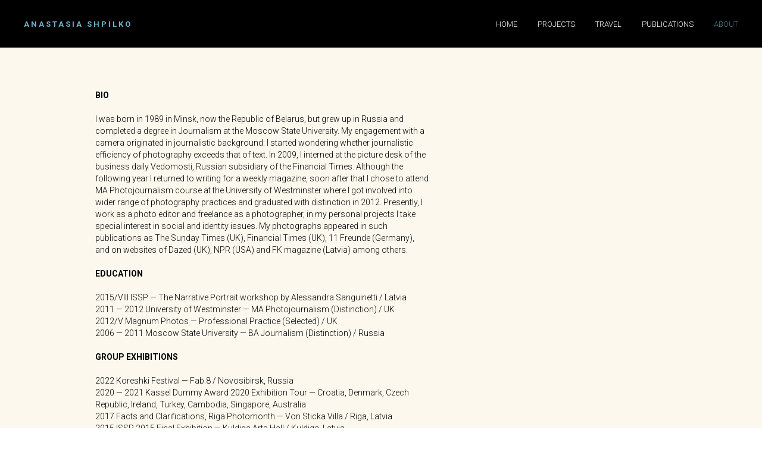

--- FILE ---
content_type: text/html; charset=UTF-8
request_url: https://www.anastasiashpilko.ru/about
body_size: 5127
content:
<!DOCTYPE html> <html> <head> <meta charset="utf-8" /> <meta http-equiv="Content-Type" content="text/html; charset=utf-8" /> <meta name="viewport" content="width=device-width, initial-scale=1.0" /> <!--metatextblock--> <title>About & Contact</title> <meta name="description" content="Documentary and editorial photographer based in Moscow, Russia" /> <meta property="og:url" content="https://anastasiashpilko.ru/about" /> <meta property="og:title" content="About & Contact" /> <meta property="og:description" content="Documentary and editorial photographer based in Moscow, Russia" /> <meta property="og:type" content="website" /> <link rel="canonical" href="https://anastasiashpilko.ru/about"> <!--/metatextblock--> <meta name="format-detection" content="telephone=no" /> <meta http-equiv="x-dns-prefetch-control" content="on"> <link rel="dns-prefetch" href="https://ws.tildacdn.com"> <link rel="dns-prefetch" href="https://static.tildacdn.com"> <link rel="shortcut icon" href="https://static.tildacdn.com/img/tildafavicon.ico" type="image/x-icon" /> <!-- Assets --> <script src="https://neo.tildacdn.com/js/tilda-fallback-1.0.min.js" async charset="utf-8"></script> <link rel="stylesheet" href="https://static.tildacdn.com/css/tilda-grid-3.0.min.css" type="text/css" media="all" onerror="this.loaderr='y';"/> <link rel="stylesheet" href="https://static.tildacdn.com/ws/project5898645/tilda-blocks-page29418114.min.css?t=1756924720" type="text/css" media="all" onerror="this.loaderr='y';" /> <link rel="preconnect" href="https://fonts.gstatic.com"> <link href="https://fonts.googleapis.com/css2?family=Roboto:wght@300;400;500;700&subset=latin,cyrillic" rel="stylesheet"> <script nomodule src="https://static.tildacdn.com/js/tilda-polyfill-1.0.min.js" charset="utf-8"></script> <script type="text/javascript">function t_onReady(func) {if(document.readyState!='loading') {func();} else {document.addEventListener('DOMContentLoaded',func);}}
function t_onFuncLoad(funcName,okFunc,time) {if(typeof window[funcName]==='function') {okFunc();} else {setTimeout(function() {t_onFuncLoad(funcName,okFunc,time);},(time||100));}}</script> <script src="https://static.tildacdn.com/js/tilda-scripts-3.0.min.js" charset="utf-8" defer onerror="this.loaderr='y';"></script> <script src="https://static.tildacdn.com/ws/project5898645/tilda-blocks-page29418114.min.js?t=1756924720" charset="utf-8" async onerror="this.loaderr='y';"></script> <script src="https://static.tildacdn.com/js/tilda-lazyload-1.0.min.js" charset="utf-8" async onerror="this.loaderr='y';"></script> <script src="https://static.tildacdn.com/js/tilda-menu-1.0.min.js" charset="utf-8" async onerror="this.loaderr='y';"></script> <script src="https://static.tildacdn.com/js/tilda-skiplink-1.0.min.js" charset="utf-8" async onerror="this.loaderr='y';"></script> <script src="https://static.tildacdn.com/js/tilda-events-1.0.min.js" charset="utf-8" async onerror="this.loaderr='y';"></script> <script type="text/javascript">window.dataLayer=window.dataLayer||[];</script> <script type="text/javascript">(function() {if((/bot|google|yandex|baidu|bing|msn|duckduckbot|teoma|slurp|crawler|spider|robot|crawling|facebook/i.test(navigator.userAgent))===false&&typeof(sessionStorage)!='undefined'&&sessionStorage.getItem('visited')!=='y'&&document.visibilityState){var style=document.createElement('style');style.type='text/css';style.innerHTML='@media screen and (min-width: 980px) {.t-records {opacity: 0;}.t-records_animated {-webkit-transition: opacity ease-in-out .2s;-moz-transition: opacity ease-in-out .2s;-o-transition: opacity ease-in-out .2s;transition: opacity ease-in-out .2s;}.t-records.t-records_visible {opacity: 1;}}';document.getElementsByTagName('head')[0].appendChild(style);function t_setvisRecs(){var alr=document.querySelectorAll('.t-records');Array.prototype.forEach.call(alr,function(el) {el.classList.add("t-records_animated");});setTimeout(function() {Array.prototype.forEach.call(alr,function(el) {el.classList.add("t-records_visible");});sessionStorage.setItem("visited","y");},400);}
document.addEventListener('DOMContentLoaded',t_setvisRecs);}})();</script></head> <body class="t-body" style="margin:0;"> <!--allrecords--> <div id="allrecords" class="t-records" data-hook="blocks-collection-content-node" data-tilda-project-id="5898645" data-tilda-page-id="29418114" data-tilda-page-alias="about" data-tilda-formskey="69e13da1d383d5d25dcecf4ca5898645" data-tilda-lazy="yes" data-tilda-root-zone="com" data-tilda-project-country="RU"> <div id="rec475751226" class="r t-rec t-rec_pb_0" style="padding-bottom:0px;background-color:#ffffff; " data-animationappear="off" data-record-type="456" data-bg-color="#ffffff"> <!-- T456 --> <div id="nav475751226marker"></div> <div id="nav475751226" class="t456 " style="background-color: rgba(0,0,0,1); " data-bgcolor-hex="#000000" data-bgcolor-rgba="rgba(0,0,0,1)" data-navmarker="nav475751226marker" data-appearoffset="" data-bgopacity-two="100" data-menushadow="" data-menushadow-css="" data-bgopacity="1" data-bgcolor-rgba-afterscroll="rgba(0,0,0,1)" data-menu-items-align="right" data-menu="yes"> <div class="t456__maincontainer " style=""> <div class="t456__leftwrapper" style="min-width:90px;width:90px;"> <div class="t456__logowrapper"> <div class="t456__logo t-title" field="title"">ANASTASIA SHPILKO</div> </div> </div> <nav
class="t456__rightwrapper t456__menualign_right"
style=""> <ul role="list" class="t456__list t-menu__list"> <li class="t456__list_item"
style="padding:0 15px 0 0;"> <a class="t-menu__link-item"
href="/" data-menu-submenu-hook="" data-menu-item-number="1">home</a> </li> <li class="t456__list_item"
style="padding:0 15px;"> <a class="t-menu__link-item"
href="/projects" data-menu-submenu-hook="" data-menu-item-number="2">projects</a> </li> <li class="t456__list_item"
style="padding:0 15px;"> <a class="t-menu__link-item"
href="/travel" data-menu-submenu-hook="" data-menu-item-number="3">travel</a> </li> <li class="t456__list_item"
style="padding:0 15px;"> <a class="t-menu__link-item"
href="/publications" data-menu-submenu-hook="" data-menu-item-number="4">publications</a> </li> <li class="t456__list_item"
style="padding:0 0 0 15px;"> <a class="t-menu__link-item"
href="/about" data-menu-submenu-hook="" data-menu-item-number="5">about</a> </li> </ul> </nav> </div> </div> <style>@media screen and (max-width:980px){#rec475751226 .t456__leftcontainer{padding:20px;}}@media screen and (max-width:980px){#rec475751226 .t456__imglogo{padding:20px 0;}}</style> <script type="text/javascript">t_onReady(function() {t_onFuncLoad('t_menu__highlightActiveLinks',function() {t_menu__highlightActiveLinks('.t456__list_item a');});t_onFuncLoad('t_menu__findAnchorLinks',function() {t_menu__findAnchorLinks('475751226','.t456__list_item a');});});t_onReady(function() {t_onFuncLoad('t_menu__setBGcolor',function() {t_menu__setBGcolor('475751226','.t456');window.addEventListener('resize',function() {t_menu__setBGcolor('475751226','.t456');});});t_onFuncLoad('t_menu__interactFromKeyboard',function() {t_menu__interactFromKeyboard('475751226');});});</script> <style>#rec475751226 .t-menu__link-item{-webkit-transition:color 0.3s ease-in-out,opacity 0.3s ease-in-out;transition:color 0.3s ease-in-out,opacity 0.3s ease-in-out;}#rec475751226 .t-menu__link-item.t-active:not(.t978__menu-link){color:#72b4cc !important;}#rec475751226 .t-menu__link-item:not(.t-active):not(.tooltipstered):hover{color:#72b4cc !important;}#rec475751226 .t-menu__link-item:not(.t-active):not(.tooltipstered):focus-visible{color:#72b4cc !important;}@supports (overflow:-webkit-marquee) and (justify-content:inherit){#rec475751226 .t-menu__link-item,#rec475751226 .t-menu__link-item.t-active{opacity:1 !important;}}</style> <style> #rec475751226 a.t-menusub__link-item{color:#000000;font-weight:300;}</style> <style> #rec475751226 .t456__logowrapper a{font-size:13px;color:#72b4cc;font-weight:600;letter-spacing:3px;}#rec475751226 a.t-menu__link-item{font-size:13px;color:#ffffff;font-weight:300;text-transform:uppercase;}</style> <style> #rec475751226 .t456__logo{font-size:13px;color:#72b4cc;font-weight:600;letter-spacing:3px;}</style> </div> <div id="rec475759215" class="r t-rec t-rec_pt_150 t-rec_pb_30" style="padding-top:150px;padding-bottom:30px;background-color:#fcf8ed; " data-record-type="471" data-bg-color="#fcf8ed"> <!-- T471 --> <div class="t471"> <div class="t-container t-align_left"> <div class="t-col t-col_6 t-prefix_1"> <div class="t471__descr t-descr t-descr_xxxl " field="descr"><div style="font-size: 14px;" data-customstyle="yes"><strong style="font-family: Roboto;">BIO</strong><br /><br /><span style="font-family: Roboto;">I was born in 1989 in Minsk, now the Republic of Belarus, but grew up in Russia and completed a degree in Journalism at the Moscow State University. My engagement with a camera originated in journalistic background: I started wondering whether journalistic efficiency of photography exceeds that of text. In 2009, I interned at the picture desk of the business daily Vedomosti, Russian subsidiary of the Financial Times. Although the following year I returned to writing for a weekly magazine, soon after that I chose to attend MA Photojournalism course at the University of Westminster where I got involved into wider range of photography practices and graduated with distinction in 2012. Presently, I work as a photo editor and freelance as a photographer, in my personal projects I take special interest in social and identity issues. My photographs appeared in such publications as The Sunday Times (UK), Financial Times (UK), 11 Freunde (Germany), and on websites of Dazed (UK), NPR (USA) and FK magazine (Latvia) among others.</span><br /><br /><strong style="font-family: Roboto;">EDUCATION</strong><br /><br /><span style="font-family: Roboto;">2015/VIII ISSP — The Narrative Portrait workshop by Alessandra Sanguinetti / Latvia </span><br /><span style="font-family: Roboto;">2011 — 2012 University of Westminster — MA Photojournalism (Distinction) / UK</span><br /><span style="font-family: Roboto;"> 2012/V Magnum Photos — Professional Practice (Selected) / UK</span><br /><span style="font-family: Roboto;">2006 — 2011 Moscow State University — BA Journalism (Distinction) / Russia</span><br /><br /><strong style="font-family: Roboto;">GROUP EXHIBITIONS</strong><br /><br /><span style="font-size: 14px; font-family: Roboto;">2022 Koreshki Festival — Fab.8 / Novosibirsk, Russia</span><br /><span style="font-size: 14px; font-family: Roboto;">2020 — 2021 Kassel</span><span style="font-family: Roboto;"> Dummy Award 2020 Exhibition Tour — Croatia, Denmark, Czech Republic, Ireland, Turkey, Cambodia, Singapore, Australia</span><br /><span style="font-family: Roboto;">2017 Facts and Clarifications, Riga Photomonth — Von Sticka Villa / Riga, Latvia</span><br /><span style="font-family: Roboto;">2015 ISSP 2015 Final Exhibition — Kuldiga Arts Hall / Kuldiga, Latvia</span><br /><span style="font-family: Roboto;">2013 FreshFaced + WildEyed — The Photographers' Gallery / London, UK</span><br /><span style="font-family: Roboto;">2012 Photobook Show, Brighton Photo Biennial — Jubilee Library / Brighton, UK</span><br /><span style="font-family: Roboto;">2012 Degree Show Here and There — AmbikaP3 Gallery / London, UK</span><br /><br /><strong style="font-family: Roboto;">AWARDS &amp; HONOURS</strong><br /><br /><span style="font-family: Roboto;">2020 Shortlisted, Kassel Dummy Award / Germany</span><br /><span style="font-family: Roboto;">2013 Honorable Mention, International Photography Awards </span><br /><span style="font-family: Roboto;">Deeper Perspective category (Non-Professional and Student) / USA</span><br /><span style="font-family: Roboto;">2012 Shortlisted, Metro Imaging One Year Mentorship Prize / UK</span><br /><br /><strong style="font-family: Roboto;">RELATED PROFESSIONAL EXPERIENCE</strong><br /><br /><span style="font-family: Roboto;">2017/VII — 2025/VIII</span><br /><span style="font-family: Roboto;">photo editor at Forbes magazine (Russia)</span><br /><span style="font-family: Roboto;">2016/VIII — 2017/VI</span><br /><span style="font-family: Roboto;">photo editor at Women’s Health magazine (Russia)</span><br /><span style="font-family: Roboto;">2014/XI — 2016/III</span><br /><span style="font-family: Roboto;">photo editor at Psychologies magazine (Russia)</span><br /><span style="font-family: Roboto;">2013/VI — 2014/X</span><br /><span style="font-family: Roboto;">assistant photo editor at Psychologies magazine (Ru</span><span style="font-family: Roboto; font-size: 14px;">ssia)</span><br /><br /><p style="text-align: left;"><strong style="font-family: Roboto; font-size: 14px;">E-mail</strong><span style="font-family: Roboto; font-size: 14px;">: asya.shpilko@gmail.com </span></p><p style="text-align: left;"><strong style="font-family: Roboto; font-size: 14px;">Mobile</strong><span style="font-family: Roboto; font-size: 14px;">: +7 916 588 08 09</span></p></div></div> <div class="t-sociallinks"> <ul role="list" class="t-sociallinks__wrapper" aria-label="Social media links"> <!-- new soclinks --><li class="t-sociallinks__item t-sociallinks__item_facebook"><a href="https://www.facebook.com/anastasia.shpilko" target="_blank" rel="nofollow" aria-label="facebook" style="width: 40px; height: 40px;"><svg class="t-sociallinks__svg" role="presentation" width=40px height=40px viewBox="0 0 100 100" fill="none" xmlns="http://www.w3.org/2000/svg"> <path d="M43.3077 14.1204C46.4333 11.1506 50.8581 10.1412 55.0516 10.0244C59.4777 9.98539 63.9037 10.0049 68.3285 10.0049C68.348 14.683 68.348 19.3416 68.3285 24.0197C65.4757 24.0197 62.6021 24.0197 59.7492 24.0197C57.9435 23.9028 56.0805 25.2811 55.7505 27.0868C55.7116 30.2125 55.7311 33.3369 55.7311 36.4625C59.9233 36.482 64.1168 36.4625 68.3091 36.482C67.9986 41.0042 67.436 45.5082 66.7761 49.9732C63.0684 50.0122 59.3608 49.9732 55.6531 49.9927C55.6142 63.3281 55.6726 76.6439 55.6336 89.9805C50.1203 90 44.6276 89.961 39.1142 90C39.0168 76.6646 39.1142 63.3293 39.0558 49.9927C36.377 49.9732 33.6788 50.0122 31 49.9732C31.0195 45.4887 31 41.0054 31 36.5404C33.6788 36.5015 36.377 36.5404 39.0558 36.521C39.1337 32.1728 38.9778 27.8052 39.1337 23.4571C39.4259 19.9833 40.7263 16.5082 43.3077 14.1204Z" fill="#000000"/> </svg></a></li>&nbsp;<li class="t-sociallinks__item t-sociallinks__item_instagram"><a href="https://www.instagram.com/less_than_1/" target="_blank" rel="nofollow" aria-label="instagram" style="width: 40px; height: 40px;"><svg class="t-sociallinks__svg" role="presentation" width=40px height=40px viewBox="0 0 100 100" fill="none" xmlns="http://www.w3.org/2000/svg"> <path d="M66.9644 10H33.04C20.3227 10 10 20.3227 10 32.9573V67.1167C10 79.6816 20.3227 90 33.04 90H66.96C79.6816 90 90 79.6816 90 67.0384V32.9616C90.0044 20.3227 79.6816 10 66.9644 10ZM29.2 50.0022C29.2 38.5083 38.5257 29.2 50.0022 29.2C61.4786 29.2 70.8 38.5083 70.8 50.0022C70.8 61.4961 61.4743 70.8 50.0022 70.8C38.5257 70.8 29.2 61.4961 29.2 50.0022ZM72.8854 31.2027C70.2079 31.2027 68.0789 29.0824 68.0789 26.4049C68.0789 23.7273 70.2035 21.6027 72.8854 21.6027C75.5586 21.6027 77.6833 23.7273 77.6833 26.4049C77.6833 29.0824 75.5586 31.2027 72.8854 31.2027Z" fill="#000000"/> <path d="M50.0022 36.4011C42.4659 36.4011 36.4011 42.4876 36.4011 50.0022C36.4011 57.5124 42.4659 63.6033 50.0022 63.6033C57.5429 63.6033 63.6033 57.5124 63.6033 50.0022C63.6033 42.492 57.4514 36.4011 50.0022 36.4011Z" fill="#000000"/> </svg></a></li><!-- /new soclinks --> </ul> </div> </div> </div> </div> <style> #rec475759215 .t471__descr{font-size:14px;}</style> </div> </div> <!--/allrecords--> <!-- Stat --> <script type="text/javascript">if(!window.mainTracker) {window.mainTracker='tilda';}
setTimeout(function(){(function(d,w,k,o,g) {var n=d.getElementsByTagName(o)[0],s=d.createElement(o),f=function(){n.parentNode.insertBefore(s,n);};s.type="text/javascript";s.async=true;s.key=k;s.id="tildastatscript";s.src=g;if(w.opera=="[object Opera]") {d.addEventListener("DOMContentLoaded",f,false);} else {f();}})(document,window,'46f2a77fe6be1a570ea53a2bf48d5a45','script','https://static.tildacdn.com/js/tilda-stat-1.0.min.js');},2000);</script> </body> </html>